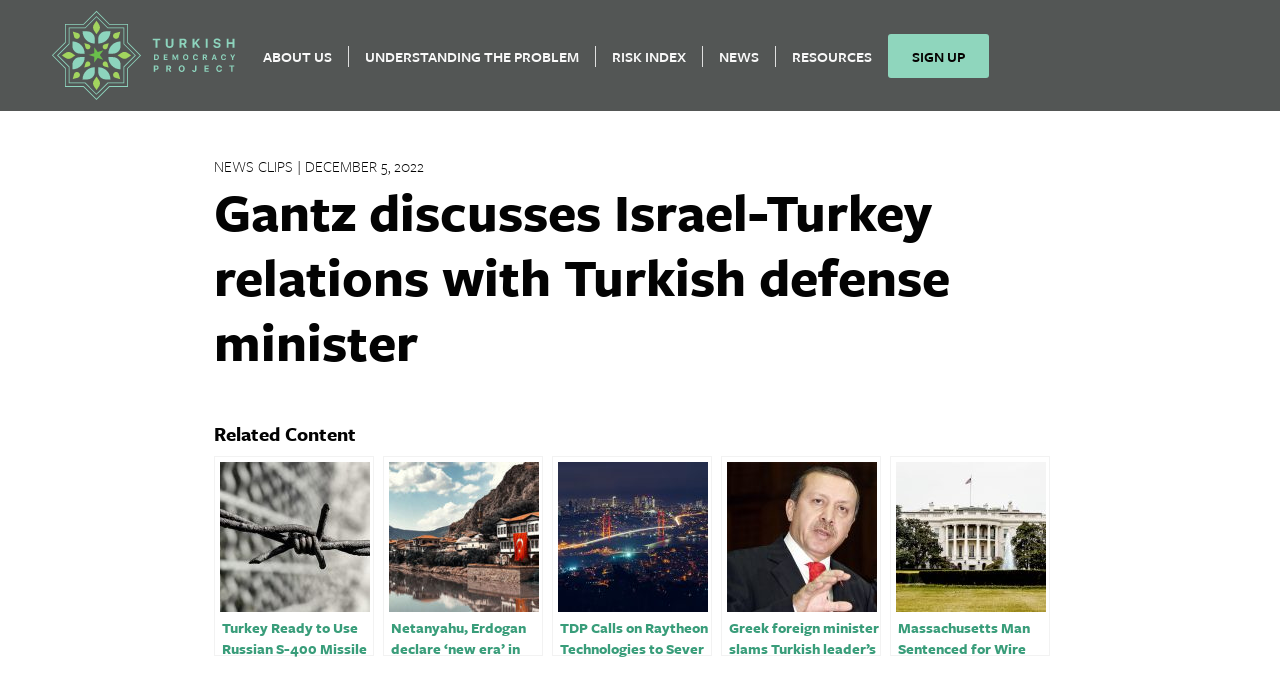

--- FILE ---
content_type: text/html; charset=utf-8
request_url: https://www.google.com/recaptcha/api2/anchor?ar=1&k=6LeRh80kAAAAAMcS-DglqJkH3JsxrptjkjMa5PNk&co=aHR0cHM6Ly90dXJraXNoZGVtb2NyYWN5LmNvbTo0NDM.&hl=en&v=N67nZn4AqZkNcbeMu4prBgzg&size=normal&anchor-ms=20000&execute-ms=30000&cb=6u7y1wo6gpb6
body_size: 49325
content:
<!DOCTYPE HTML><html dir="ltr" lang="en"><head><meta http-equiv="Content-Type" content="text/html; charset=UTF-8">
<meta http-equiv="X-UA-Compatible" content="IE=edge">
<title>reCAPTCHA</title>
<style type="text/css">
/* cyrillic-ext */
@font-face {
  font-family: 'Roboto';
  font-style: normal;
  font-weight: 400;
  font-stretch: 100%;
  src: url(//fonts.gstatic.com/s/roboto/v48/KFO7CnqEu92Fr1ME7kSn66aGLdTylUAMa3GUBHMdazTgWw.woff2) format('woff2');
  unicode-range: U+0460-052F, U+1C80-1C8A, U+20B4, U+2DE0-2DFF, U+A640-A69F, U+FE2E-FE2F;
}
/* cyrillic */
@font-face {
  font-family: 'Roboto';
  font-style: normal;
  font-weight: 400;
  font-stretch: 100%;
  src: url(//fonts.gstatic.com/s/roboto/v48/KFO7CnqEu92Fr1ME7kSn66aGLdTylUAMa3iUBHMdazTgWw.woff2) format('woff2');
  unicode-range: U+0301, U+0400-045F, U+0490-0491, U+04B0-04B1, U+2116;
}
/* greek-ext */
@font-face {
  font-family: 'Roboto';
  font-style: normal;
  font-weight: 400;
  font-stretch: 100%;
  src: url(//fonts.gstatic.com/s/roboto/v48/KFO7CnqEu92Fr1ME7kSn66aGLdTylUAMa3CUBHMdazTgWw.woff2) format('woff2');
  unicode-range: U+1F00-1FFF;
}
/* greek */
@font-face {
  font-family: 'Roboto';
  font-style: normal;
  font-weight: 400;
  font-stretch: 100%;
  src: url(//fonts.gstatic.com/s/roboto/v48/KFO7CnqEu92Fr1ME7kSn66aGLdTylUAMa3-UBHMdazTgWw.woff2) format('woff2');
  unicode-range: U+0370-0377, U+037A-037F, U+0384-038A, U+038C, U+038E-03A1, U+03A3-03FF;
}
/* math */
@font-face {
  font-family: 'Roboto';
  font-style: normal;
  font-weight: 400;
  font-stretch: 100%;
  src: url(//fonts.gstatic.com/s/roboto/v48/KFO7CnqEu92Fr1ME7kSn66aGLdTylUAMawCUBHMdazTgWw.woff2) format('woff2');
  unicode-range: U+0302-0303, U+0305, U+0307-0308, U+0310, U+0312, U+0315, U+031A, U+0326-0327, U+032C, U+032F-0330, U+0332-0333, U+0338, U+033A, U+0346, U+034D, U+0391-03A1, U+03A3-03A9, U+03B1-03C9, U+03D1, U+03D5-03D6, U+03F0-03F1, U+03F4-03F5, U+2016-2017, U+2034-2038, U+203C, U+2040, U+2043, U+2047, U+2050, U+2057, U+205F, U+2070-2071, U+2074-208E, U+2090-209C, U+20D0-20DC, U+20E1, U+20E5-20EF, U+2100-2112, U+2114-2115, U+2117-2121, U+2123-214F, U+2190, U+2192, U+2194-21AE, U+21B0-21E5, U+21F1-21F2, U+21F4-2211, U+2213-2214, U+2216-22FF, U+2308-230B, U+2310, U+2319, U+231C-2321, U+2336-237A, U+237C, U+2395, U+239B-23B7, U+23D0, U+23DC-23E1, U+2474-2475, U+25AF, U+25B3, U+25B7, U+25BD, U+25C1, U+25CA, U+25CC, U+25FB, U+266D-266F, U+27C0-27FF, U+2900-2AFF, U+2B0E-2B11, U+2B30-2B4C, U+2BFE, U+3030, U+FF5B, U+FF5D, U+1D400-1D7FF, U+1EE00-1EEFF;
}
/* symbols */
@font-face {
  font-family: 'Roboto';
  font-style: normal;
  font-weight: 400;
  font-stretch: 100%;
  src: url(//fonts.gstatic.com/s/roboto/v48/KFO7CnqEu92Fr1ME7kSn66aGLdTylUAMaxKUBHMdazTgWw.woff2) format('woff2');
  unicode-range: U+0001-000C, U+000E-001F, U+007F-009F, U+20DD-20E0, U+20E2-20E4, U+2150-218F, U+2190, U+2192, U+2194-2199, U+21AF, U+21E6-21F0, U+21F3, U+2218-2219, U+2299, U+22C4-22C6, U+2300-243F, U+2440-244A, U+2460-24FF, U+25A0-27BF, U+2800-28FF, U+2921-2922, U+2981, U+29BF, U+29EB, U+2B00-2BFF, U+4DC0-4DFF, U+FFF9-FFFB, U+10140-1018E, U+10190-1019C, U+101A0, U+101D0-101FD, U+102E0-102FB, U+10E60-10E7E, U+1D2C0-1D2D3, U+1D2E0-1D37F, U+1F000-1F0FF, U+1F100-1F1AD, U+1F1E6-1F1FF, U+1F30D-1F30F, U+1F315, U+1F31C, U+1F31E, U+1F320-1F32C, U+1F336, U+1F378, U+1F37D, U+1F382, U+1F393-1F39F, U+1F3A7-1F3A8, U+1F3AC-1F3AF, U+1F3C2, U+1F3C4-1F3C6, U+1F3CA-1F3CE, U+1F3D4-1F3E0, U+1F3ED, U+1F3F1-1F3F3, U+1F3F5-1F3F7, U+1F408, U+1F415, U+1F41F, U+1F426, U+1F43F, U+1F441-1F442, U+1F444, U+1F446-1F449, U+1F44C-1F44E, U+1F453, U+1F46A, U+1F47D, U+1F4A3, U+1F4B0, U+1F4B3, U+1F4B9, U+1F4BB, U+1F4BF, U+1F4C8-1F4CB, U+1F4D6, U+1F4DA, U+1F4DF, U+1F4E3-1F4E6, U+1F4EA-1F4ED, U+1F4F7, U+1F4F9-1F4FB, U+1F4FD-1F4FE, U+1F503, U+1F507-1F50B, U+1F50D, U+1F512-1F513, U+1F53E-1F54A, U+1F54F-1F5FA, U+1F610, U+1F650-1F67F, U+1F687, U+1F68D, U+1F691, U+1F694, U+1F698, U+1F6AD, U+1F6B2, U+1F6B9-1F6BA, U+1F6BC, U+1F6C6-1F6CF, U+1F6D3-1F6D7, U+1F6E0-1F6EA, U+1F6F0-1F6F3, U+1F6F7-1F6FC, U+1F700-1F7FF, U+1F800-1F80B, U+1F810-1F847, U+1F850-1F859, U+1F860-1F887, U+1F890-1F8AD, U+1F8B0-1F8BB, U+1F8C0-1F8C1, U+1F900-1F90B, U+1F93B, U+1F946, U+1F984, U+1F996, U+1F9E9, U+1FA00-1FA6F, U+1FA70-1FA7C, U+1FA80-1FA89, U+1FA8F-1FAC6, U+1FACE-1FADC, U+1FADF-1FAE9, U+1FAF0-1FAF8, U+1FB00-1FBFF;
}
/* vietnamese */
@font-face {
  font-family: 'Roboto';
  font-style: normal;
  font-weight: 400;
  font-stretch: 100%;
  src: url(//fonts.gstatic.com/s/roboto/v48/KFO7CnqEu92Fr1ME7kSn66aGLdTylUAMa3OUBHMdazTgWw.woff2) format('woff2');
  unicode-range: U+0102-0103, U+0110-0111, U+0128-0129, U+0168-0169, U+01A0-01A1, U+01AF-01B0, U+0300-0301, U+0303-0304, U+0308-0309, U+0323, U+0329, U+1EA0-1EF9, U+20AB;
}
/* latin-ext */
@font-face {
  font-family: 'Roboto';
  font-style: normal;
  font-weight: 400;
  font-stretch: 100%;
  src: url(//fonts.gstatic.com/s/roboto/v48/KFO7CnqEu92Fr1ME7kSn66aGLdTylUAMa3KUBHMdazTgWw.woff2) format('woff2');
  unicode-range: U+0100-02BA, U+02BD-02C5, U+02C7-02CC, U+02CE-02D7, U+02DD-02FF, U+0304, U+0308, U+0329, U+1D00-1DBF, U+1E00-1E9F, U+1EF2-1EFF, U+2020, U+20A0-20AB, U+20AD-20C0, U+2113, U+2C60-2C7F, U+A720-A7FF;
}
/* latin */
@font-face {
  font-family: 'Roboto';
  font-style: normal;
  font-weight: 400;
  font-stretch: 100%;
  src: url(//fonts.gstatic.com/s/roboto/v48/KFO7CnqEu92Fr1ME7kSn66aGLdTylUAMa3yUBHMdazQ.woff2) format('woff2');
  unicode-range: U+0000-00FF, U+0131, U+0152-0153, U+02BB-02BC, U+02C6, U+02DA, U+02DC, U+0304, U+0308, U+0329, U+2000-206F, U+20AC, U+2122, U+2191, U+2193, U+2212, U+2215, U+FEFF, U+FFFD;
}
/* cyrillic-ext */
@font-face {
  font-family: 'Roboto';
  font-style: normal;
  font-weight: 500;
  font-stretch: 100%;
  src: url(//fonts.gstatic.com/s/roboto/v48/KFO7CnqEu92Fr1ME7kSn66aGLdTylUAMa3GUBHMdazTgWw.woff2) format('woff2');
  unicode-range: U+0460-052F, U+1C80-1C8A, U+20B4, U+2DE0-2DFF, U+A640-A69F, U+FE2E-FE2F;
}
/* cyrillic */
@font-face {
  font-family: 'Roboto';
  font-style: normal;
  font-weight: 500;
  font-stretch: 100%;
  src: url(//fonts.gstatic.com/s/roboto/v48/KFO7CnqEu92Fr1ME7kSn66aGLdTylUAMa3iUBHMdazTgWw.woff2) format('woff2');
  unicode-range: U+0301, U+0400-045F, U+0490-0491, U+04B0-04B1, U+2116;
}
/* greek-ext */
@font-face {
  font-family: 'Roboto';
  font-style: normal;
  font-weight: 500;
  font-stretch: 100%;
  src: url(//fonts.gstatic.com/s/roboto/v48/KFO7CnqEu92Fr1ME7kSn66aGLdTylUAMa3CUBHMdazTgWw.woff2) format('woff2');
  unicode-range: U+1F00-1FFF;
}
/* greek */
@font-face {
  font-family: 'Roboto';
  font-style: normal;
  font-weight: 500;
  font-stretch: 100%;
  src: url(//fonts.gstatic.com/s/roboto/v48/KFO7CnqEu92Fr1ME7kSn66aGLdTylUAMa3-UBHMdazTgWw.woff2) format('woff2');
  unicode-range: U+0370-0377, U+037A-037F, U+0384-038A, U+038C, U+038E-03A1, U+03A3-03FF;
}
/* math */
@font-face {
  font-family: 'Roboto';
  font-style: normal;
  font-weight: 500;
  font-stretch: 100%;
  src: url(//fonts.gstatic.com/s/roboto/v48/KFO7CnqEu92Fr1ME7kSn66aGLdTylUAMawCUBHMdazTgWw.woff2) format('woff2');
  unicode-range: U+0302-0303, U+0305, U+0307-0308, U+0310, U+0312, U+0315, U+031A, U+0326-0327, U+032C, U+032F-0330, U+0332-0333, U+0338, U+033A, U+0346, U+034D, U+0391-03A1, U+03A3-03A9, U+03B1-03C9, U+03D1, U+03D5-03D6, U+03F0-03F1, U+03F4-03F5, U+2016-2017, U+2034-2038, U+203C, U+2040, U+2043, U+2047, U+2050, U+2057, U+205F, U+2070-2071, U+2074-208E, U+2090-209C, U+20D0-20DC, U+20E1, U+20E5-20EF, U+2100-2112, U+2114-2115, U+2117-2121, U+2123-214F, U+2190, U+2192, U+2194-21AE, U+21B0-21E5, U+21F1-21F2, U+21F4-2211, U+2213-2214, U+2216-22FF, U+2308-230B, U+2310, U+2319, U+231C-2321, U+2336-237A, U+237C, U+2395, U+239B-23B7, U+23D0, U+23DC-23E1, U+2474-2475, U+25AF, U+25B3, U+25B7, U+25BD, U+25C1, U+25CA, U+25CC, U+25FB, U+266D-266F, U+27C0-27FF, U+2900-2AFF, U+2B0E-2B11, U+2B30-2B4C, U+2BFE, U+3030, U+FF5B, U+FF5D, U+1D400-1D7FF, U+1EE00-1EEFF;
}
/* symbols */
@font-face {
  font-family: 'Roboto';
  font-style: normal;
  font-weight: 500;
  font-stretch: 100%;
  src: url(//fonts.gstatic.com/s/roboto/v48/KFO7CnqEu92Fr1ME7kSn66aGLdTylUAMaxKUBHMdazTgWw.woff2) format('woff2');
  unicode-range: U+0001-000C, U+000E-001F, U+007F-009F, U+20DD-20E0, U+20E2-20E4, U+2150-218F, U+2190, U+2192, U+2194-2199, U+21AF, U+21E6-21F0, U+21F3, U+2218-2219, U+2299, U+22C4-22C6, U+2300-243F, U+2440-244A, U+2460-24FF, U+25A0-27BF, U+2800-28FF, U+2921-2922, U+2981, U+29BF, U+29EB, U+2B00-2BFF, U+4DC0-4DFF, U+FFF9-FFFB, U+10140-1018E, U+10190-1019C, U+101A0, U+101D0-101FD, U+102E0-102FB, U+10E60-10E7E, U+1D2C0-1D2D3, U+1D2E0-1D37F, U+1F000-1F0FF, U+1F100-1F1AD, U+1F1E6-1F1FF, U+1F30D-1F30F, U+1F315, U+1F31C, U+1F31E, U+1F320-1F32C, U+1F336, U+1F378, U+1F37D, U+1F382, U+1F393-1F39F, U+1F3A7-1F3A8, U+1F3AC-1F3AF, U+1F3C2, U+1F3C4-1F3C6, U+1F3CA-1F3CE, U+1F3D4-1F3E0, U+1F3ED, U+1F3F1-1F3F3, U+1F3F5-1F3F7, U+1F408, U+1F415, U+1F41F, U+1F426, U+1F43F, U+1F441-1F442, U+1F444, U+1F446-1F449, U+1F44C-1F44E, U+1F453, U+1F46A, U+1F47D, U+1F4A3, U+1F4B0, U+1F4B3, U+1F4B9, U+1F4BB, U+1F4BF, U+1F4C8-1F4CB, U+1F4D6, U+1F4DA, U+1F4DF, U+1F4E3-1F4E6, U+1F4EA-1F4ED, U+1F4F7, U+1F4F9-1F4FB, U+1F4FD-1F4FE, U+1F503, U+1F507-1F50B, U+1F50D, U+1F512-1F513, U+1F53E-1F54A, U+1F54F-1F5FA, U+1F610, U+1F650-1F67F, U+1F687, U+1F68D, U+1F691, U+1F694, U+1F698, U+1F6AD, U+1F6B2, U+1F6B9-1F6BA, U+1F6BC, U+1F6C6-1F6CF, U+1F6D3-1F6D7, U+1F6E0-1F6EA, U+1F6F0-1F6F3, U+1F6F7-1F6FC, U+1F700-1F7FF, U+1F800-1F80B, U+1F810-1F847, U+1F850-1F859, U+1F860-1F887, U+1F890-1F8AD, U+1F8B0-1F8BB, U+1F8C0-1F8C1, U+1F900-1F90B, U+1F93B, U+1F946, U+1F984, U+1F996, U+1F9E9, U+1FA00-1FA6F, U+1FA70-1FA7C, U+1FA80-1FA89, U+1FA8F-1FAC6, U+1FACE-1FADC, U+1FADF-1FAE9, U+1FAF0-1FAF8, U+1FB00-1FBFF;
}
/* vietnamese */
@font-face {
  font-family: 'Roboto';
  font-style: normal;
  font-weight: 500;
  font-stretch: 100%;
  src: url(//fonts.gstatic.com/s/roboto/v48/KFO7CnqEu92Fr1ME7kSn66aGLdTylUAMa3OUBHMdazTgWw.woff2) format('woff2');
  unicode-range: U+0102-0103, U+0110-0111, U+0128-0129, U+0168-0169, U+01A0-01A1, U+01AF-01B0, U+0300-0301, U+0303-0304, U+0308-0309, U+0323, U+0329, U+1EA0-1EF9, U+20AB;
}
/* latin-ext */
@font-face {
  font-family: 'Roboto';
  font-style: normal;
  font-weight: 500;
  font-stretch: 100%;
  src: url(//fonts.gstatic.com/s/roboto/v48/KFO7CnqEu92Fr1ME7kSn66aGLdTylUAMa3KUBHMdazTgWw.woff2) format('woff2');
  unicode-range: U+0100-02BA, U+02BD-02C5, U+02C7-02CC, U+02CE-02D7, U+02DD-02FF, U+0304, U+0308, U+0329, U+1D00-1DBF, U+1E00-1E9F, U+1EF2-1EFF, U+2020, U+20A0-20AB, U+20AD-20C0, U+2113, U+2C60-2C7F, U+A720-A7FF;
}
/* latin */
@font-face {
  font-family: 'Roboto';
  font-style: normal;
  font-weight: 500;
  font-stretch: 100%;
  src: url(//fonts.gstatic.com/s/roboto/v48/KFO7CnqEu92Fr1ME7kSn66aGLdTylUAMa3yUBHMdazQ.woff2) format('woff2');
  unicode-range: U+0000-00FF, U+0131, U+0152-0153, U+02BB-02BC, U+02C6, U+02DA, U+02DC, U+0304, U+0308, U+0329, U+2000-206F, U+20AC, U+2122, U+2191, U+2193, U+2212, U+2215, U+FEFF, U+FFFD;
}
/* cyrillic-ext */
@font-face {
  font-family: 'Roboto';
  font-style: normal;
  font-weight: 900;
  font-stretch: 100%;
  src: url(//fonts.gstatic.com/s/roboto/v48/KFO7CnqEu92Fr1ME7kSn66aGLdTylUAMa3GUBHMdazTgWw.woff2) format('woff2');
  unicode-range: U+0460-052F, U+1C80-1C8A, U+20B4, U+2DE0-2DFF, U+A640-A69F, U+FE2E-FE2F;
}
/* cyrillic */
@font-face {
  font-family: 'Roboto';
  font-style: normal;
  font-weight: 900;
  font-stretch: 100%;
  src: url(//fonts.gstatic.com/s/roboto/v48/KFO7CnqEu92Fr1ME7kSn66aGLdTylUAMa3iUBHMdazTgWw.woff2) format('woff2');
  unicode-range: U+0301, U+0400-045F, U+0490-0491, U+04B0-04B1, U+2116;
}
/* greek-ext */
@font-face {
  font-family: 'Roboto';
  font-style: normal;
  font-weight: 900;
  font-stretch: 100%;
  src: url(//fonts.gstatic.com/s/roboto/v48/KFO7CnqEu92Fr1ME7kSn66aGLdTylUAMa3CUBHMdazTgWw.woff2) format('woff2');
  unicode-range: U+1F00-1FFF;
}
/* greek */
@font-face {
  font-family: 'Roboto';
  font-style: normal;
  font-weight: 900;
  font-stretch: 100%;
  src: url(//fonts.gstatic.com/s/roboto/v48/KFO7CnqEu92Fr1ME7kSn66aGLdTylUAMa3-UBHMdazTgWw.woff2) format('woff2');
  unicode-range: U+0370-0377, U+037A-037F, U+0384-038A, U+038C, U+038E-03A1, U+03A3-03FF;
}
/* math */
@font-face {
  font-family: 'Roboto';
  font-style: normal;
  font-weight: 900;
  font-stretch: 100%;
  src: url(//fonts.gstatic.com/s/roboto/v48/KFO7CnqEu92Fr1ME7kSn66aGLdTylUAMawCUBHMdazTgWw.woff2) format('woff2');
  unicode-range: U+0302-0303, U+0305, U+0307-0308, U+0310, U+0312, U+0315, U+031A, U+0326-0327, U+032C, U+032F-0330, U+0332-0333, U+0338, U+033A, U+0346, U+034D, U+0391-03A1, U+03A3-03A9, U+03B1-03C9, U+03D1, U+03D5-03D6, U+03F0-03F1, U+03F4-03F5, U+2016-2017, U+2034-2038, U+203C, U+2040, U+2043, U+2047, U+2050, U+2057, U+205F, U+2070-2071, U+2074-208E, U+2090-209C, U+20D0-20DC, U+20E1, U+20E5-20EF, U+2100-2112, U+2114-2115, U+2117-2121, U+2123-214F, U+2190, U+2192, U+2194-21AE, U+21B0-21E5, U+21F1-21F2, U+21F4-2211, U+2213-2214, U+2216-22FF, U+2308-230B, U+2310, U+2319, U+231C-2321, U+2336-237A, U+237C, U+2395, U+239B-23B7, U+23D0, U+23DC-23E1, U+2474-2475, U+25AF, U+25B3, U+25B7, U+25BD, U+25C1, U+25CA, U+25CC, U+25FB, U+266D-266F, U+27C0-27FF, U+2900-2AFF, U+2B0E-2B11, U+2B30-2B4C, U+2BFE, U+3030, U+FF5B, U+FF5D, U+1D400-1D7FF, U+1EE00-1EEFF;
}
/* symbols */
@font-face {
  font-family: 'Roboto';
  font-style: normal;
  font-weight: 900;
  font-stretch: 100%;
  src: url(//fonts.gstatic.com/s/roboto/v48/KFO7CnqEu92Fr1ME7kSn66aGLdTylUAMaxKUBHMdazTgWw.woff2) format('woff2');
  unicode-range: U+0001-000C, U+000E-001F, U+007F-009F, U+20DD-20E0, U+20E2-20E4, U+2150-218F, U+2190, U+2192, U+2194-2199, U+21AF, U+21E6-21F0, U+21F3, U+2218-2219, U+2299, U+22C4-22C6, U+2300-243F, U+2440-244A, U+2460-24FF, U+25A0-27BF, U+2800-28FF, U+2921-2922, U+2981, U+29BF, U+29EB, U+2B00-2BFF, U+4DC0-4DFF, U+FFF9-FFFB, U+10140-1018E, U+10190-1019C, U+101A0, U+101D0-101FD, U+102E0-102FB, U+10E60-10E7E, U+1D2C0-1D2D3, U+1D2E0-1D37F, U+1F000-1F0FF, U+1F100-1F1AD, U+1F1E6-1F1FF, U+1F30D-1F30F, U+1F315, U+1F31C, U+1F31E, U+1F320-1F32C, U+1F336, U+1F378, U+1F37D, U+1F382, U+1F393-1F39F, U+1F3A7-1F3A8, U+1F3AC-1F3AF, U+1F3C2, U+1F3C4-1F3C6, U+1F3CA-1F3CE, U+1F3D4-1F3E0, U+1F3ED, U+1F3F1-1F3F3, U+1F3F5-1F3F7, U+1F408, U+1F415, U+1F41F, U+1F426, U+1F43F, U+1F441-1F442, U+1F444, U+1F446-1F449, U+1F44C-1F44E, U+1F453, U+1F46A, U+1F47D, U+1F4A3, U+1F4B0, U+1F4B3, U+1F4B9, U+1F4BB, U+1F4BF, U+1F4C8-1F4CB, U+1F4D6, U+1F4DA, U+1F4DF, U+1F4E3-1F4E6, U+1F4EA-1F4ED, U+1F4F7, U+1F4F9-1F4FB, U+1F4FD-1F4FE, U+1F503, U+1F507-1F50B, U+1F50D, U+1F512-1F513, U+1F53E-1F54A, U+1F54F-1F5FA, U+1F610, U+1F650-1F67F, U+1F687, U+1F68D, U+1F691, U+1F694, U+1F698, U+1F6AD, U+1F6B2, U+1F6B9-1F6BA, U+1F6BC, U+1F6C6-1F6CF, U+1F6D3-1F6D7, U+1F6E0-1F6EA, U+1F6F0-1F6F3, U+1F6F7-1F6FC, U+1F700-1F7FF, U+1F800-1F80B, U+1F810-1F847, U+1F850-1F859, U+1F860-1F887, U+1F890-1F8AD, U+1F8B0-1F8BB, U+1F8C0-1F8C1, U+1F900-1F90B, U+1F93B, U+1F946, U+1F984, U+1F996, U+1F9E9, U+1FA00-1FA6F, U+1FA70-1FA7C, U+1FA80-1FA89, U+1FA8F-1FAC6, U+1FACE-1FADC, U+1FADF-1FAE9, U+1FAF0-1FAF8, U+1FB00-1FBFF;
}
/* vietnamese */
@font-face {
  font-family: 'Roboto';
  font-style: normal;
  font-weight: 900;
  font-stretch: 100%;
  src: url(//fonts.gstatic.com/s/roboto/v48/KFO7CnqEu92Fr1ME7kSn66aGLdTylUAMa3OUBHMdazTgWw.woff2) format('woff2');
  unicode-range: U+0102-0103, U+0110-0111, U+0128-0129, U+0168-0169, U+01A0-01A1, U+01AF-01B0, U+0300-0301, U+0303-0304, U+0308-0309, U+0323, U+0329, U+1EA0-1EF9, U+20AB;
}
/* latin-ext */
@font-face {
  font-family: 'Roboto';
  font-style: normal;
  font-weight: 900;
  font-stretch: 100%;
  src: url(//fonts.gstatic.com/s/roboto/v48/KFO7CnqEu92Fr1ME7kSn66aGLdTylUAMa3KUBHMdazTgWw.woff2) format('woff2');
  unicode-range: U+0100-02BA, U+02BD-02C5, U+02C7-02CC, U+02CE-02D7, U+02DD-02FF, U+0304, U+0308, U+0329, U+1D00-1DBF, U+1E00-1E9F, U+1EF2-1EFF, U+2020, U+20A0-20AB, U+20AD-20C0, U+2113, U+2C60-2C7F, U+A720-A7FF;
}
/* latin */
@font-face {
  font-family: 'Roboto';
  font-style: normal;
  font-weight: 900;
  font-stretch: 100%;
  src: url(//fonts.gstatic.com/s/roboto/v48/KFO7CnqEu92Fr1ME7kSn66aGLdTylUAMa3yUBHMdazQ.woff2) format('woff2');
  unicode-range: U+0000-00FF, U+0131, U+0152-0153, U+02BB-02BC, U+02C6, U+02DA, U+02DC, U+0304, U+0308, U+0329, U+2000-206F, U+20AC, U+2122, U+2191, U+2193, U+2212, U+2215, U+FEFF, U+FFFD;
}

</style>
<link rel="stylesheet" type="text/css" href="https://www.gstatic.com/recaptcha/releases/N67nZn4AqZkNcbeMu4prBgzg/styles__ltr.css">
<script nonce="BxdCbAmjf53RC5r7rN9s_w" type="text/javascript">window['__recaptcha_api'] = 'https://www.google.com/recaptcha/api2/';</script>
<script type="text/javascript" src="https://www.gstatic.com/recaptcha/releases/N67nZn4AqZkNcbeMu4prBgzg/recaptcha__en.js" nonce="BxdCbAmjf53RC5r7rN9s_w">
      
    </script></head>
<body><div id="rc-anchor-alert" class="rc-anchor-alert"></div>
<input type="hidden" id="recaptcha-token" value="[base64]">
<script type="text/javascript" nonce="BxdCbAmjf53RC5r7rN9s_w">
      recaptcha.anchor.Main.init("[\x22ainput\x22,[\x22bgdata\x22,\x22\x22,\[base64]/[base64]/MjU1Ong/[base64]/[base64]/[base64]/[base64]/[base64]/[base64]/[base64]/[base64]/[base64]/[base64]/[base64]/[base64]/[base64]/[base64]/[base64]\\u003d\x22,\[base64]\x22,\x22wrXCt8KLfsOzccOUw5zCocKlHsOFBMK+w7YewpA+wp7CiMKOw54hwp5pw6TDhcKTCMKRWcKRYhzDlMKdw40/FFXCj8OOAH3DggLDtWLCqlgRfwnCuRTDjWFDOkZNScOcZMOlw6ZoN1HCpRtMMcKWbjZjwrUHw6bDucK2MsKwwr3CrMKfw7NGw5xaNcK7KX/DvcONdcOnw5TDiS3ClcO1wrI8GsO/JDTCksOhEHZgHcOSw47CmQzDssOaBE4dwrPDumbCk8OGwrzDq8OQRRbDh8KRwq7CvHvCgmYcw6rDjcKDwroyw6sUwqzCrsKvwoLDrVfDkcKpwpnDn357wqhpw4IBw5nDusKhasKBw58UGMOMX8K/Ug/CjMK2wpATw7fCrBfCmDoCcgzCnhMbwoLDgBsBdyfClS7Cp8ODesK7wo8aahzDh8KnCXg5w6DCg8Oew4TCtMKBRMOwwpFPJlvCucOeRGMyw4zCvl7ChcKNw6LDvWzDg2/Cg8KhRXdyO8K1w6weBmzDmcK6wr4YGmDCvsKNaMKQDjMiDsK/[base64]/CssO2NMOew65Jw5ENw6kCbEx/TBvDsBdWYsKkwpRodjzDtsOtYk9jw6NhQcO2AsO0Zwskw7MxHcOMw5bClsKhTQ/[base64]/DvMOawpFzDMOoEcO0L8OnXcKjwoUyw54tAcOsw64bwo/Di3wMLsOlXMO4F8KNNgPCoMK5NwHCu8KhwqrCsVTCh3MwU8OOwr7ChSw+SBx/wpfCj8OMwo4dw6ECwr3ClC4ow5/[base64]/DmQU9ETXCpAlBKHTCksOvw5IcwrvDs8K4wp3CmTggwpk4DnLDmS0tw4TDrRTDmkBLwqbDjm3DmkPCvcKLw5QzNcKNHsKzw6zDlMKqeF0Cw7nDn8OXMzILKMOGLyXDmAo8w4fDuWB3ScO4wo1/OA/DhVRHw7HDq8Ouwochwq5rwobDhcOSwphSB2fCvjZxwpNnwoHCicOkTsOzw5/DrsKAPyQgw6kOIsKMOE/DhWR/[base64]/w4bDtCbCiMO5wq3CvsOETsK9w5LDpcKww43DkUwrO8Krd8O+GwUSHMOHQiDDoGLDisKDIcKySsKvwoPCq8KqJibCusKjwqjCsxF1w7HCr2wxVsOCY3xFwo/DkiPDp8Oow53ClcO/w44EKMOFwrHCgcKZG8K3wq1hwpbCmMKtwoHCk8KhJhs/w6MwcXTCvkHCsGrCrD3DtVjDrMOjQw0Dw7vCrXPDuHQAQTbCvMOoPcOiwqfCncKZMMO7w6LDjcOJw7p1dHUcQmIiayoUw6HDv8Oxwp/DkEYAdAA9wo7CsBlGeMOIbG5jbMO7IX4RWALClsOJwpQjC2fDgGbDk1XCqMOwcMOJw5s5UcOpw4rDhE3CphXCnyPDicKvIG4WwqZKwoTCknHDkxYlw5VjOwIbV8KsDMORw5DClMOFc3fDgcKeRcOxwqIYRcOYw7ICw6nDszInfcKLUyNgU8OcwqNrw7fCgA/CrH4GAUHDucKmwrMKwqfChHLCtsKGwpF6w5t8BAbCvSRDwqnCoMKrAcKEw5pDw7BTZMOFcVg6w6rCtiTDhcO1w68Hc0gEVkvCnnjCnBE9wpjDqSbCpsKUakjCgcK9cWrCo8KRJ2Jlw5vDv8ObwqvDqcOSMHMubsK/[base64]/CicKvesOfwrbCqsKqFikfLgl/[base64]/[base64]/CrsO5c8OtHMKmwrLCm8K9woDCuBPDjFAnTcO+ZsKNFcOTK8KAK8Krw5wiwrxxwpnDssOEeHJiJcKnwpDClDTDuB9dNcK/WBkvC0HDq2AEEW/DjjvDrsOow7vCilBAwojCv18nRFdkfsKqwoNyw61Qw7tAB2vCtVQDwoBGe23CuBPDrjHDlcO8wp7Cv3R0HcOKwrHDl8KTIVkXe3BEwqcXPsO2wqLCgX1yw5VIWSpJw7N0w67DnjldfmpOw4p2YsOrA8KGwpzDiMKqw7h/w6jClw/Do8OKwrAaI8KRwpV0w6d+J1xOw5wgRMKFIzTDu8OJBcONUMKWIcO/OMOpUBfCicOjGMO2w4U/MTsowpDCvmfDtC3ChcOsBTvDuUMAwr1XFMOvwpQTw51JZMKPH8OJEA43DRUOw6gzw4DDmjzDjEIEw4/CpMKWTy9gC8KhwpjCt0V/w4c/e8Oow7XCm8KPwozCgEbCiGRaeEYQB8KSB8KcY8OOdcKRwoNJw5Vsw5IHWMOqw4sBBsOHaW1OfsKhwpUrwqjCtjcoTjkUwpJmwonClmlPwpPDhcKHUxMMXMKBNV7DtQnDsMKRC8OjKUfCt03CvsOJB8KRw79JwoPCuMKpK1TDrsOvUH9kwppzQT7CqVjDgyvDs1/Cs2Fgw5Egw416w7hjw4oew7DDssOeYcKVesKqwqfCq8OJwotvZMOkDCDCl8KYw5jClcK2wpk0GXDCmH7CmsO5Oi8jw5/DhcOMMybClE7DiwxKw6zCg8OMZgxWWGkLwqobw7/CggAUw5pIVsONw5dkw7MfwpTCriJ1wrtowovDnRRpR8OyesOXEWvClmpJbMK8wpt1wq3DmTxdwrgJwpoQcsOqw5ZWwobCoMKDwqMEaXLCl2/CisOKb1vCksO9KlLCl8OcwrkDYGUaPRlWw7oTYcKpI2RZFn8YIsKNKMK1w65BVibDgTclw487wpRuw5rCimPCkcK8XkcYI8KiUXl5OwzDklZ0b8KwwrY3J8KYc0/[base64]/OR3Cv8OzasOsw7Zlw4HDiCDClnE7wqVVw5jCpGbDhAdJDsOWLHHDksKbMSDDkz0UMsKrwpPDs8K6fcOsGHJiw6x9DsKqwpHCm8KewqXCocOrR0M2w6/CiHRAJcKbwpPDhC0tSw3CmcKgw50Sw4XCnAdyIMKnw6HClBXDnBBIwobDjMOJw6bCk8OTw4Jxe8OyWF8TU8Oee29JKwRyw4vDqHlOwp1IwolnwpHDnBprwqTCujwcwqxpwox/Qn/[base64]/ecO9w60CS8OLOylcw5QqOsOHw7Rdw7Qnw5nCkF4xw4vDl8KLw5DCv8OIdUpxNMKyHVPDmDDDglxPw6fCjcKtwoDDjAbDpsKDNh3DvMKLwo/[base64]/CosOLw6rCq2HCgsOCfXwSw5fDulvCimLDt1DDk8KGwoM3wqTCvcO1woV5PixBJsOnT1UrwqDCrANZMxpiaMK3A8OTw4/DvCsqwoDDkRQ1w7TDlsKQwoN1wqLDq1nCgU/Dq8KxT8K1dsOJw6gTw6FFwqvCksKkQEJwKmDCg8KjwoNvw4/[base64]/wpdNdkU+w7ouSEFVa8K5wpEgwqDDrsOww5F2DmDCv09dwqsJwohVw5Qpw7FOwpbDuMO+w4ERW8KJSCbDqMKVw7t1wr7DgXzCn8Obw7oqDXtNw5LDuMKyw5xJVz9Rw63Dkl3ClcObT8Kvw5zCg11TwolCw5g/wonCtcKaw5ECdEzDrBLDqA3CucOSUsOYwqcbw6LDg8OzFxnCo03ChGrCn37DocO7e8OfUcOifXfDrsO+w43CvcKHC8Kzw7DDusO/[base64]/CsR/Do8Odw6fCoBrCkMKkRMKcw6olwpvCsnkyLiwxN8KaPwdHMsOKAsK3RQbCnFfDr8KZPjZiwooXw69xwoLDnMOudkMSAcKuw53Cgj7Dmg/DisKowqbCnBdNCSZxwp16w5DDomXDkEjDshNOwrXDuHrDk3nDmjnDocKnwpAVw4t7UFvCmcKHw5FEw7R/[base64]/[base64]/CoyElw7YJw4PCgMOAwr83w5HClwHDocKnwoIyDykywp0qDsK/w6HCnyHDrmfCjCbCnMOLw5VdwrHDvsKXwrDDoj9MaMOtw57DlcOvwrAWMVrDgMO8wqYLfcO7w6DDgsONw7jDt8KOw5LDiA7Do8Ktwq5nw45Dw7NHUMOxacOVwpZAFcKxw7DCocOVwrU9UxUUUCDDvRbCoU/[base64]/CkMK2w70Tw6DDlsONVsO1FcKoRMOjFcOewq4JJMOFBE1jJ8KYw5LDu8Okw6HCosKdw4TCh8OeBl5pIk3Cq8OJEjNPWhBnBxFlw77ClMKnJ1XCq8OPO0TCoHlvw44Gw5/Ds8Omw7FUCsOwwqUcXxvCj8ORw6J3GDDDn1Ryw6rCk8Odw7XCkzXDjV3Do8OBwo0Gw4QCfwQdw5XCo03CjMKQwr8Iw6fDp8OsYMOKw6VWw7MQwoHCrCzDm8OKHkLDoMOow4HDlsOKAcKIw6RvwrUFX3w+MQ1UHWPDgFdzwosrw5nDj8K6wp/[base64]/Ct8OwcMOSbcO5MsOGw6/CmcOMHMOmwrI7w6h+LcOIw6Rjw6pLenhNw6V5w4/DhcKLwpIqwrnDsMOtw7p4woPCu1XDicKMwovDvWVKPcKgw4HClgNGwpsgU8O/w5hRW8KIUnZvw6w3dMKoCxcdw5kqw6Zqwoh+bCVUGRnDqcOgbQPCjyMRw6bDiMKgw7zDtEXDl1fCrMKRw7gPwpzDrGpoAsOOwrUCw5PCjx/DrgbClcOqwq7Dl0jCjcO3wpXDs3TDksONwr/CtsKowofDrXsOT8OMw44Mw7TCksO6dlPCmsOTbnbDjhHDvi1xwrzCtzHCr1LDucKWTVrCtsK4woI3J8KpSikPHlfDqFUyw79EMBnCnnLDpsOVw7MwwpNDw798BcOdwqlUE8KmwqgmVTgcw5rDk8OmPMO9Sjcjw5JnTcKUwqxeEgtuw7vDoMO9w4QfFnzCiMO5EsOYw5/CscKNw7jDtS/[base64]/DhMK7ecOWOi7Dui85w5EjwqIOBMOYI8Oew4XCk8OQwpp/FxlkdkTDjCrCvDzDlcO1w4sCQcKhwp3DkngUIF3DnFnDg8KEw5XDuyldw4XCiMOYIMOyBWkGwrPCpU0BwpBsbcOnwr7CkC7CvMK+wp8cB8O2w5DDhR/DuRzCm8KuCyk6wps1H3lfQcKnwrE2OwzCn8OQwq5hw5TDv8KCKwslwpRhwoTDn8K0TRFyWsKiEmxcwok/wrHDh1MJEsKsw4EMP0FTGVFgLUQOw4VhfMO5H8O+QzXCgMO2XkrDqWTCpsKyScOYJX0oO8K/[base64]/Cgypgw4EIw7XCo8Oow5gTw5nCm1I1wpgjw4cYMUHCiMOhI8OUFsOIMcK9UcK+CkleRF15QUvDucOpw77Do1VswpJYwo/DtsOjesKawqPCjTNCwoxuaiDDjDvCglsXw64dDBjDjzwXwr9rwqFTC8KgSHhww412YsKyGVQlwrJEw43CjVA6w5hcw6BEwp/Dgnd8LQhNGcKyF8KWE8KhVVMhZcOjwqLCm8O1w7UENcKfY8KIw6TCqcK3CMKZw4/DgVp0AsKZC2QddMKSwqB/TEnDusKawoBTRG9SwqlRbsOYw5VFZMOowr/[base64]/[base64]/DvcKOF8KUwrPDlcKAw5LCt1bDmsKtwpVqBVzDs8OZwpnDsBxQw5NVBUzDnjtOMsOKw6rDrGZfwrUrHgzDssKJcT9bYT4Wwo/CjMOsWWLCvS56wqgzw4rCisOPbcKSK8K8w4NUw6wKGcKhwq3ClcKGFArCkHXDhx40wobDhT9yOcKKUS56NklSwq/CpMKqY0QMWw3CgMOwwo8Xw7LCo8OlL8OLaMO3w6/[base64]/wqAHwqRrw7/CtCXCpcKEw6RXw5Zvw4F1woJYEsKeO2jCpcOTwoLDuMOiOsKjw7TDuTBRacOYQyzDkXdkScObC8Okw7pBXXJQwqwsworCjMOiZXLDtMOYEMOQA8Oaw7jCriJte8KNwrVKPnDCrTfCjhvDn8K+wql/KmHCssKgwp3DvDJAfMOQw5XDgcKcWkfDlMOIwpYVSnQ/w4M5w6/Di8O+E8OKwpbCvcKLw5sww55uwpcrw6bDqMKHS8OEbHrCs8KOaFUvEWzComJLbSDDrsKiS8Ovwq4nw5FqwpZZwpLCq8K3w79awqzCrcO/w4o7w7bDuMO4w5glFMOqdsO6dcOkPEBaMwDChsORJcKXw5nDgMKWwrbCt3kFw5DCvVgfblTCjlDDnnbCkMODRR7CpMK+Oyojw5LCvsKiw4BveMOaw5oGwpkJw7gpSiBwKcOxwoZLwp7CrGXDicKsHhDDvTvDvMK3wr5xOWttPx7DoMOwBcK/eMKRVMOEw4M8wrXDtsOmJ8O3wpoXKMO5MkjDpAFbworCj8OXw6Q3w7jCosO7w6QFJMOdV8K2N8OnV8OuJ3PDrShqwqNAw7/[base64]/JsOzUsK6w45Ywqggw4fDlcOnAcKIwpZDKQ8NScKZwpByBhAhbR47wrLDv8O4OcKJFsOqOAnCjx7Cm8OBJsKLMB54w7TDtsOTaMO/wpgROMKcOjPCrcODw5/Cqz3CtTBQw53CosO4w4oJQntTNcK2AxnCgRHCh2sQwpPDj8Ohw4nDvBvDvzFfPSgYbcKnwo4OO8Opw5hGwrFzNcKgwp/DlcORw7U0w5fChzlpC1HChcOBw4V4S8Kfw6vDnMKKw7LCnRwqwo18GTAWX1AqwpEpwo5pwpBLPsKdH8O6w7nDkmdBK8Orw5jDlMOfHnBMw6XCkwrDs1fDnSHCvcOVUQ5DHcO+WsOsw6Bnw5nCnnrCoMO1w6nCnsO/w6gTcUBCccOhdAjCv8OBcg0Jw7oRwq/DhMOVw53ClsOEw5vCm2pkw4nCksKEwpdAwpnDuxwywpfCosKpw4J8wr8LKcK1BsONw7HDpGtWZ39awr7DnMKxwpnCkV/DnG/DuifCun7DmEvDu3lbwrMzaWLDtsKsw6PDkcO/[base64]/DmRrClFrDtMKiwo9LP8OCbX0gV8KqGcKrIsKSamcOHMK0wp4JVlbCr8KCB8OGw7Ifwr04LWgsw6Nqw4nDjcKuaMOTwoYzw7/DosO7wqrDnV09fcKtwqnCoGDDh8OBw7wCwrh9wrLCtcO4w7DCjxBZw7R9wrVjw5zCmjDDtFBjG1B1F8OUwqMsZ8OOwqPDlX/[base64]/D8KOwqXCsCnCpW/DtcKnw5zDoSlLw7nDii5fD8O0wpzDqwvCgwdsw47CtwIrwo/Ck8OfesOuasO2w6TCs0EkfBTDmiJswpdTfkfCsR0QwovCqsKJeEMdwq9LwrhWw70Rw5ISH8OUfMOpwrd/[base64]/DsALCtzMVN2LCngIJCsKOwoHCjCrDk8OjOATCjBxrC2ZFXMO7Sz7Dp8O3wos1wo4qw6sPWcO/wqDDgcOWwojDjAbCmBw3DsKAGsO0TkzCl8KROD0pXMKuRG9zQAPDtsKJw6zDqVXDt8Kjw5Qmw6YuwpZ5woAWTnbCoMKCIsKGAMKnNMKMY8O6wo0Gw7cBajFSZ3Qaw6LDu3nClWxlwrfCjsOdMX4bF1XDu8K7EVJjC8K6czDCl8ObRCEdwpI0w6/CucOJEXvCjW3CksKFw67CkcO+HB/CoEbDn1jCmMO/RHnDlQNbBznDqxAWw4HCu8OjY07DtjoQw67CicKKw4/CgsKhQF5ffAU8WcKHw61tIMKpLyBXwqEWw67Co2jDrcO8w5wsfk8DwqtGw4xPw4/DiA3CscOjw4RkwrQuwqPDpm1BCmXDmj7Dp0t6IwMFUcK1woNfY8OLwp7CvcKZFsO0wo/Ck8OxLzt+MBDClsOUw4ESXxjDk1kQCicaMsOVFATCo8KHw6g4YGVZKSXDocK+AsKkIMKRwpDDv8OVLHPCikXDshp+w63Dq8OQX3bCpg4ka33DgQJ0w7E4M8K/[base64]/DpAvDnl7Cg1rDux/DrxHCjRTDrcOAJMKaKUjDm8OibRsKODhvfCHCuXIpRCNzNMKxw4fDg8KSbcOKQMKTbcKjXx4xU0l6w4TCn8OmH1JEw5/[base64]/DskVxES12LMOheXUDwqxPM8OZw5VIwodPcDd9w5hfwoDClsKbO8Ofw5zDpQ7DmFR4TwXDrsKrIghgw5HDtx/CosKTwrwtRj/CgsOcOWfDtcOVF3o9XcK5bsOww4BQXBbDhMO3w6zDtwbCocOvbMKoVMK7YsOQTzVnJsKJwqjDvXs4wpsLJk7CrjbDqRXDu8KpE1pBwp7DrcO4w63Ck8OmwoErwoEqw4cYwqZewq4HwqXDiMK0w7UgwrZQY2fCu8KXwqQUwoNsw79aGcOTEsKzw4TDhMOVwqkSd0/[base64]/[base64]/CgsOhWEvDk8KNw4PDpBoowqJtw7rCncKSGcKCLcOYHyZlwpNuecO6AE0Iw6zDihzDtX14wpduPhzCicKGHUFjBxHDt8OGwpo7HcKjw73CpcOLw6DDoxNYWE7CtMKEwp3DgEIDwqnDocOlwrQKwr7DvsKdwpTCqsKsZxscwp/ChnXDllEMwqXCqMK/wqIuKsOdw6tyJMKcwoMNMMKPw6HDssOxfcKhRsOzw6vCh3nCvMOBw7gzT8OpGMKJe8O6w5fCq8OpB8OPTlXDuBwbwqRvw7PDpsO4C8OlEMOlHcObEW0eag3Cr0TCoMKVHhJTw6ouw7nDgExlFgfCiBV6VsKVL8O3w73CucOIwp/CjDPCkFLDtgl0w6HCijXCrsO+wq3DkADCscKRwodewr1fw7gCwq4eKSPDtjfCq355w7XCnCVQL8OCwqEYwrJsEsKJw4DCssOQLMKdwp3DvB3CuBHCsArDtMKbBTU6wqdbS1ZZwqTDml5EFhnCs8OUE8KHF2TDkMO4bcOdfMK2V1vDljfCgMKsfUkGasOQccK9wovDqH/DkUAxwpbDssO7U8O/w7/CgXjCk8Ovw47DoMKSDsKrwqvCuzh9w7VgD8KUw4zDi1coennDilwUw5PDnsKlf8Ogw5XDncKeJsKlw7t/D8O8bsKnHcKJP0QFwr1iwplhwoxPwrnDmHVCwqpUfmDCgA4LwozDhsOsOSgfbVUmQSDDpMOAwrfCrCh7wrRjNyUuFHImw65+UQN1Y3kvV0nCjgsew7/DqS/[base64]/Cu8OxwoLCkizCjMK+RMKwQy8qaMKvwrF7OsOTwr0HcsO1wrRlScO8acOHw6ImfsK1F8Oxw6DCn0p2wosAWVzCpEXCmcKOw6zDlU4gKg7Dk8OYwp0Lw43CnMOuw4zDhSfDrw0/Hxp/RcOTw7kpRMOPwoDCg8KofMO8NsKYwo1+wrHDpQfDtsKwTHJiHxjDo8OwEsOGwq3CoMKHYinDqivDo28xw4nCmMOqwoEBwrHCgyPDl3zDvlJPVSFHU8KDUMOYTsO6w7UDwqkIJhLDgUQ2w693OXDDiMOYwrAcRsKowo8/Q0tbwp1WwoUZT8OreCvDhmxsccOIAy4RQcKIwo04wobDqMOdUzbDuwLDnBzCpsOCIgbChcOQw67DvnrCosOiwp/[base64]/CrcKdw7fCmAoiIcKrwpXDvCcGwoQGwqbCl1I9w4gBFSgycsK/w4xhw7USw4wYJXJQw6cNwrpDa2Uwc8OPw47DgSRiw7ZEcTA3dGnDhMKLw7UQT8OcNMONA8O0CcKYwo/Coxojw5HCn8K/[base64]/[base64]/wrVWw4JBwpPCqsOywqYMYCTDssOFV3Uqwq/[base64]/wq9qCsKxCDJvwphZwrYNS8Kzwp3DiWwVIcO2ZihvwqHDg8O8woo3w4Yxwrk9wpzDq8O5UcOfM8O5w6pYwqnClXTCu8O/FmtJcMK8DsKuQAxNa1zDn8OcdsKuwrk0G8Ktw7hCwpMWw79kOsKDw7nCisOdwp5WY8OUYsOpdyXDo8KtwqnDpsOCwq7CkUtABsKfwr/Cm2pmw67DjsKSC8Oaw4zDh8O/TEkUw7PCj2FSwoTCoMOoJ24WYcOte2DDucODwpHDgQFfbcKXD2PDoMKmcwR5ccOLZmVrw4DCpnkpw7BsDU3DicOpwo3DtcObwrvDssO7dsKKw4TCnMKQEcKMwqTCscOdwqLDo0NLCcOewr7CosO4w7l7TBgtV8OCw4XDohRpw7Jsw7/Ds24jwqLDgD/Cl8Kkw6bDl8KfwpzCl8KgQMOOIsKJVcOgw7tZwrVGwrF/w43CocKAw5JxSsO1S0PCvnnCmkTDm8KOwqrCuHTCv8KfejZySnnCvSjDlcOPBcKkZEvCusKmHU8lRMO1RFjCq8OrFcOaw6hycmEcwqfDrMKswr/[base64]/DqsKkNSDDvGd8I0jDvyzDmWTDr8KdwoE+wqh9GDLDmQc7wqXChsKhw4FlPMKIZgzDlj7DmcOzw6M6b8KLw4RJXMOkwqDCo8KGw5vDksKLw5tcw6ogecOBwrMOw6fCrT9IGcOcw5/CliFYw63CicOGRAJEw65jwpvCnsKxwrM3GcK2wqkMworCssKMJMOORMO5w4wrXUXCucOuwox/BRnDqVPCgx9Iw5rCnEAcwo/CvcOdaMKiHhdCwrTCusKnD1XDj8KRPkPDr1fDsnbDin8qDMOBB8OCQsOfw5g4w78NwoHDqcKtwoPCh2/CscOPwrA1w63DpljCgWJMNhc5GTrCg8KYwp0DBsKhwo1WwqA6wpkOdMKfw4HCh8O0chBOO8KKwrpMw5HCqwR7NcOhGzjDgsOcEMO0IsOBwpAQwpMRA8OrFcKBP8OzwprDhsKPw4HCqsO6BxTDkcOlwos+wpnDl1Nmw6Zpwp/Dhzc4wr/Cnz9nwqLDu8KpDSkFRcKNwrNyaFXDl1LCgcKiwpU+w4rCi0nDjsOMw5YnPVpUwolYwrvCjcKNBMO7woLDusKWwqwyw5TDmMKDwq8PF8KtwrBUw7TDlCEVKlo6w6/DlCUhw7DCk8OkKMOFwrsZE8OuLcK9wpoDwpTCpcOSwqjDlkPDgxnDkHfDlCXChMKYdRfDjcOXw51ZZV/DjRzCjXnDlBvDpis+wonCssKVJVg/wq8uw4rDj8OKw4sUJ8Ktd8Kpw7Iewo1SA8Kjw5nCvMOfw7JkJcOfbxXCsDHDosKUeV7CnHZnDcOMwp0gwpDCgcONFCrCpj8LGcKTJMKYLQV4w5RyA8OqFcOhZcOww7BdwohwWMOXw6QbBlFswpVbRcKvwppqw7xuwqTChXxwD8OswroEw4A/wr3CrcO7wq7CicO0KcK3RRU2w5dfS8OAwo7ClVDCkMKPwpbChMKTLgHCmy3Du8KHH8ODNlsAdX8Xw57DtcOqw5gGwqlCw4lPw7ZOIUZ5PFIGw7fCg1FCKsOFwp/CvcK0UX/[base64]/CmywhF8K7wqHDvmjDqzB5KcOTc07CqQfCgcOBasOnw7HDuFQOHsO1G8O5wqMVw4fDl3XDpzkYw6zDp8KcU8OkBcOnw6dkw4FoRcObHHczw5EjPRnDoMKpw5twH8KuwpbDmVFhIMOFwq3Du8Ojw5DDm0lYeMKrFcKawo0WJ2gzw7EcwqfDmsKbw68Abz7Dng/[base64]/[base64]/CjHcRw41wbsKQWsKxw6fDtHvDr8KCworCpcKDwrxSNMOsw4vCsRscwoPDlMOFXgfCkzAXMyTDlnjDmMOHw7lEdyDDhEDDqsOAw54xw5/DkXbDqz5ewrfDoB/DhsKQE317OkXCrhHDocOUwoHDvMK9MH7Cj03DpMO5FsOQw4fCmQBVwpUdJMK4bApwU8Odw5Uiwo3Dsm9FNMK2ARRPw6TDsMK6woPDhMKqwp/ChsKfw7MuIsKZwoxuwrfCs8KHHko+w5/DgcOAwoTCq8KmZ8Kww6scI31ow5slwq57CFdTwrsMAMKUwrssDkPDpRl3THjCncKiw5vDgMOow5sfMUPCpAjCtz3DksOeLi/CvTnCnsK8w7Nqw7jDkMKWdsK6wrAzMyd6wq/Ds8K9Yj5FZcODO8OdPULCm8O8wrFmQ8OwQSMEw7fCoMOubcOSw5zCg0vCpkYrXS0mcHDCisKBwpTCtHgQecOqDMO3w6rDisOzPMOpw5ANKsOPwqsVwp5RwqvCjMO/FcO7wrnCmcK0IMOrw5XDgMOQw7fDj1LCpC1Ewq5vO8KZw4bCrcKlSsOjw7TDqcKtNBoIw6/Dq8OVEsKhZMKWwphcU8OrPMKqw5FoX8KzdglnwrbCpMOECDFdScKPwojDvwpyZirCosO7QMOIZW0iBmDDpcO0WjVAUB4TIMKEA0bDgsOuesKnHsOlw67CiMOGfR/Chm5swqzDlsOfwpDDkMKHGjDCqkfCjsOpw4EUcjPDl8OrwrDChsOAMsOSw6E5UFzCsnsLKS/[base64]/esOxa8KEw57Dsg3DqcOvw57DthlRw5nCujfCssKYOcKYwoDCqUh8w6tGDcKaw5RLBlLCvWBvVsOiwr3DncODw5TCkCJ6w7g8PTPDqA/CtGHDucOmeQkVw4fDlsO2w4PDvcKbwr3Co8OALTLCjsKow7HDtVwLwpfChm/DlsKxc8K/worDkcKPW23CrEXCo8KtU8KFwqLChjlhwrjDosOQw5tZOcKHJxDCvMKVf31Kwp3CjBBjGsORw4RiPcKRw6QNw4okw4g8w60+L8O9wrjCoMK/w6zCgcK+FEbDhl7Dv3fCkQtrwqbClCkEQ8OXw5BGQMO5P2U9XxtEEsKhwpDDrsOpw5LCjcKCbMOaC0c3HsK8RkhOwozCm8O/[base64]/w4TCkcO/w6fChnPCmksRMGEPw5LCj8O5Fx3CmcOvw49JwobDh8OZwqzCj8O2w6rCm8OUwqjCu8KjPcO+TsKNwqvCr3pew7DCvCcaZ8OQFCk+E8Ocw69rwppsw6fDo8ORP2pbwqogRsOcwrdGwqHDqzTCiHTCjiQOwrnCpggqw75xKG/CmQPDtcKsJ8O2HAABWsOJfcOUMlXDijDCqcKUJkrDs8OHw7vCuQghZcOKV8OGw78rW8O0w7/CqR0swp7DhsOnOhvDkQzCusKlw6fDuyzDq0UPecKVBiDDoljClsObw5kYQcKBcAYSe8O4w6XClSHCpMKsJMOnwrTDg8KvwqN6b3XChGrDhwwnw6ZzwpTDhsKMw5nCm8KJwovDviRhH8OpYW13XR/DgCcuwrHCqwjDs0zChMOWwpJAw78APMOJcsOnaMKCw7c6ZxzDtMO3w6lZdcKjXyDCj8Orwq/DmMKxCjXChhsTaMKTw6nCgnjDv1bCg3/CgsKIO8Kkw79mIMKaWBIaLMOrw7HDtMK+wrRDeV3DvsONw53Cs1zDjzXCinsJIcOGZ8OzwqLCmsO0wr/[base64]/CmiTCkDd9w4zCjMOMFVbCg3l9X0TDq1bCm0Ndwpx+wpzCnsKTw6nDrw7DksKIw7jDqcOVw4VdasKhR8O/TSYvZyE3YcK1wpYiwqRhw5kKw4gqwrJUwqkFwq7Do8OMOHJDwrEwPiPDksK/RMK8w5XDocOhY8OfE3rDmh3CncOnZQTCu8Onwr/CicOFPMOGSsOIYcOFbQrCrMKvDk9owrVBPsKXw48sw4DCrMOXCgoDwrtmTsK/f8KAEj3DlHXDrMK2I8ODUcOtTMOaTHpKw5cpwos5w5NVYMOXw7jCtk3Du8KNw5PCicKnw7PCusKHw6fCmMOcw7bDijl/TVNqbsKiw4BLPmfCmCHDoTPCrsKuEMK6w4MpfcKpLsOdU8KLTUJoM8KLB21qPDzCoX/DohFqKMOpw7XDt8OpwrcKOlrDtXY8woPDixXCm35TwoXDmMKHThfDg0jDssKmKGrCjmrCssOpFcKLRcKxw7bDh8Kfwogxw6jCk8OIVArCjSLCn0HColZBw7XDgkkXbCoNLcOwSMKfw6PDkMK8BMOowrUQCsOkwp/[base64]/Dr3V0Zmsow67CsWPDhwN8Ny5sHcKCw4JKKcOIw6TDuhQOE8OPwrPCtsKfbcOLNMOGwohdNcORAwlqS8Otw6HCjMORwoJgw4U9alzCmTjDjMKgw6bDt8O/BxNZe2RFMUbDgUXCoirDjiJ2wqHCpEXCpg3CsMKZw5scwrYmF0REesO+w5bDljMgwrXCrGpiwqXCuUEpw7gLwptfwqwawprChsO9IMOCwrFWYEhNw6bDrl7DuMKIYHR9wovCmlAXJ8KdOAluAVBpCMOZw7jDhMKmf8OCwrHChxvCgSjCvy59w5nCsX/Ds0LCvMKNXEA/w7bCuBrDjH/ChsKOTG8VQsKvw5pvAS3DicKgw5zCjcKJWcOHwp4uWCI/UHHCqSzCg8O8DsKfa0HCn21NesKcwpxxw5tmwqXCpcOMwrbCgcKEIMORYBbCpcOhwpbComl4wrY2FsK2w7lOfcOeMVLDhGLCmyxDL8Kfd2DDisK6wrTCuw/DoXnCvMKBGTJBwpjCpH/CtXjChWNvPMKyG8OteETCpMK2wpbDicO5IhDClzYyHcOOSMONwqRvwq/ClcOEY8Omw6LCsgvCv1HDizRSVsKCZHAbw4nCgBNtYsO5wrnDllnDsj0hwr53wq1hBk7CtH3CvU/DvSrDuF/Djw/[base64]/DihI/wr49w7hswpVhwrpSUMKOCGVLJlHDoMKKw5Fgw5YAIsOlwo9/w5XDgmnCl8KGV8Kdw5vCtMOtFcKBwpTCv8OZb8OXdcKDwobDlcKcwr8ew6pJwo3DhlBnworDmAXCs8K2w6N7w5/Cn8ODU3DCksOCFw3CmGbCpcKTNCrCosOsw4nDnkIvwpF5w79JEcKsDkp2ayoewqt2wp/DrEEDZMOPVsK5csOxw6nClMOLGArCrMKraMKeRsKsw6IZw6Vyw6/[base64]/[base64]/ChMKVJ8ObSxBtHC/DjsO1w6okwrBtVwAVw4/DgkXDtsOhw7nCv8OswrrCp8OIwoQPX8KJUw/[base64]/w4gnbMKvaScpYMOBw6HCucOHw7LCsUVuw4hOwr/Cpl45GDNDw4nCsGbDukwMZhAbLzFTw77DkSdiDg9cT8Kmw6YBwrzCisOXW8OIwpRuAcKeLsKjY194w4/DoA7DtcKiwqjChXfDvGLDuTAVfw4jfS4xVsK3wpoywpFecz8Ow77DvzRAw6vCn2hCwqY6D3jCo1kTw7zCocKew5NkOXXCukrDrcKlN8KYwq/Djk4YOMO8wp/[base64]/Dn27Di8KSwpbCvTnDokDDscO2wp8UFAvDqXUMwrQZw5Qlw6Afd8OfBF5Sw5HCjsOTw6XDqHrDkVrCmD7Cm0XCtBt9UsO5AFcQAsKCwqfDvxQ6w7XCoinDkcKPbMKVP1jDisKcw7HDpHnDr0F9wo/DkTBSS0lTw7xlTcOvRcKKw7TCoj3CmkjCs8OOc8KaNVlyQi9Vw6nDicK9wrHCgUdYGC/DiUN7FMOlZUJXc0jClFvClg1XwrA1woksf8KwwrZzw6sMwphITcOqX0ciHjLCn1PCjTYxaSc4RkLDiMK1w5Uuw5XDr8ONwpFSwqbCqMKLECp/wqzCliHCh1U1VMO5csOQwprCrsOfwrDDrcKgSg3Dq8KgQ3fDpmJUIXZGwpFZwrJgw7fDlMKswoXChcKvwrpcHBTDiho5w43Ci8Omfxhpw5hTw4tdw7/[base64]/[base64]/DghYSb0vCjU4RfMKTGsKewrTDqCHCkRrCuT49fsKywrt5JBbCuMO8wprCvgbClsO8w4nDugNRADzDlD7ChsK2wptWw5bCrDVNw6/DolcBw7/DgXIcGMK2Y8K/BcK2wpNxw7fDksObOibClBHDrWrDjFnDjW/Ch3/Ctw/Dr8KgDsKrZcKcFsOZcmDCuUcZwpjCuGIWEmAhcwnDp2PDtQfCkcKMF2Uzwp4vwodZw5HCv8OrQHhLwq/Cm8Oow6HDgsOOwrfCjsOcQU/[base64]/[base64]/DinbCkcOSw6IDBz3DmlfCksOSw5jDmWcib8Oow7oCw792wpANfzhWKRU+w6PCrR5OJ8KKwrNOw549w6vCo8KUw7jDt3gPwqNWwqkXYhFzwqNNw4cBwqbDhAlPw6DCqcOlw6B9dcOKVMOJwrYSw5/CrhfDr8KSw57CtcKiwrkpecK5w70lSMKHwrPDnsKNw4ceSsKHw7BUwoXCtXTClMOBwr9LOMKpdWViwpbCgMKnXMKAYEY1f8Ovw5UaYMKQecKXw4NUNCA0bMOkWMK1wq9mR8OVUcK0wq1ww6HCg0nCqcO1wo/DknLDmcKyLRjCnMOhGcOxBcKkw43DqxsvCMKNwoDCg8OeHsOswqRUw57CrRRmw6g+aMKawqjCtcO3ZcOBajnCunEDLiV7TinCgx3CiMKwZVsTwqDDtCR/wqXCs8KPw7vCpcODO03CpXbDqg7DrndVO8ODdS0hwq3Ct8KcDcObRloOTcO/w48Uw5nCmcKZdcKsKXHDjBXCqsKlNsOrCMKGw5gKwqPChz05GsKAw60Rw5gywohfw7l/w7UQwqXDnsKqRn7Dll1meBzCvVXCujZtXnQ6wp51w5jDmcOawrZwYsKNLQ1QHcOQMMKeRcK/wohAwp9OY8OBGB4yw5/CpMKawobDpDoJBjzCpUEkIMKeNUzCkQXCrlzCiMOqJsOOwpXCtcKIVcOteBnCkMOUwpojw7UnZcO6w5vDnzvCq8KCWAxQwpYUwpnClTrDkg3Ctz0jwoVLHz/Cn8O+wqDDosOOEsKuwobCunnDjzhzOxzChRUrTmV9wpzDg8OdKcK0wqgzw7fCjCXCscORAXTCpsOIwo/Cv1Uow4xmwpTCvGnDrMOEwqIdwoAVBhzDiCrClcKXw60fw5TChMKlwq/CisKLOzc1wp7Cgj53JWXCj8OqCsK8EsKzwqFwYMKfPcKfwoM7NlxRIgZYwqLDtWLCnCUjUMOadHXDm8OWJ2nCqsOoCcOOwpBxRl/DmSdMemXDm2Jxw5ZVw4LDjDUVw4Y3ecK6WE5vBMONwpRSwrlaSklFP8Oww5U+WcK9Z8OQTcO2fAPCjsOjw69yw4TDvsOcw7PDg8OZTwbDt8KZL8OiAMKeGVvDtCDDvMO+w7PCr8OowpU5w7DCp8O/w53Cn8K8VHRlBsOrwrxKw4jCoW96ekfDlmcHbMOCw5fDqcO+w7w7X8OOY8KHM8Kow4TCg1t9a8O/wpbDtFnDg8KQHQwXw77CsggqQMKxI0TDrMKmw78+w5FQwovDuEJUw7LDsMK0w5jDoFExwonClcOzW0NGwpvDo8KNfsKjw5NcW1Ukw69zwrDCiCkIwpPDnDZuejvCqHPChyDCnsKUB8O0w4QXdyLCkyDDgQDCijHDgFwewoR3wr1Xw73DlyfCkBfCksO/[base64]/f11oCSLDrwRpwrnDi8OpZMOCT8KVHBURwpl4w5LDv8O1w6p6EMOhwoRscMODw5RFw4oAOxEqw5DCkcO1wrzClMKgcsOTw4kUwpXDisOewrF9wqAZwrHDt34bYwTDrMKxWMK5w6t8VMOfcsKXYz/DqsONN0w/woXCnMKeOcKjCFbDoBHCq8KQesK5AMOTR8OWwpYuw5HDpU1sw5AETcKqw7rDqMKvKgAvwpPDmcO5fcK4S2wBw4lUfsOIwrJIIMK2b8O2wro5wrnDtncsfsKFYcKnbV3Dp8OSX8Ozwr7CrQAiAVxBRmw3AxEcw6PDlTtZSMOJw5fDu8OLw43DisO0VMOswqfDgcONw5/DlSJDd8OlQwfDlsOpw7olw47Dg8K9H8KoaQHDnSXClERcw7nCr8Kzw4ZFcU0qJcOdYgY\\u003d\x22],null,[\x22conf\x22,null,\x226LeRh80kAAAAAMcS-DglqJkH3JsxrptjkjMa5PNk\x22,0,null,null,null,0,[21,125,63,73,95,87,41,43,42,83,102,105,109,121],[7059694,392],0,null,null,null,null,0,null,0,1,700,1,null,0,\[base64]/76lBhnEnQkZnOKMAhnM8xEZ\x22,0,1,null,null,1,null,0,1,null,null,null,0],\x22https://turkishdemocracy.com:443\x22,null,[1,1,1],null,null,null,0,3600,[\x22https://www.google.com/intl/en/policies/privacy/\x22,\x22https://www.google.com/intl/en/policies/terms/\x22],\x22WIKCHKrMn8VyNp5Hbpw8YkOKQ7BljxSe/GK7OonkDR4\\u003d\x22,0,0,null,1,1769636678688,0,0,[65,169],null,[204,193,251,112,170],\x22RC-FTMJre7VUv4ldQ\x22,null,null,null,null,null,\x220dAFcWeA6HboedUza5NYEzWr_ddUOpodrLwpAEzf0BGuxroLq_VgvRYzwEoDsap8njtulLprCH9jplUlJpZVAcMJLJSHqz-GuVag\x22,1769719478595]");
    </script></body></html>

--- FILE ---
content_type: text/css
request_url: https://turkishdemocracy.com/wp-content/themes/bricktimber/style.css
body_size: -367
content:
/*
 * Theme Name: My Timber Starter Theme
 * Description: Starter Theme to use with Timber
 * Author: Upstatement and YOU!
*/